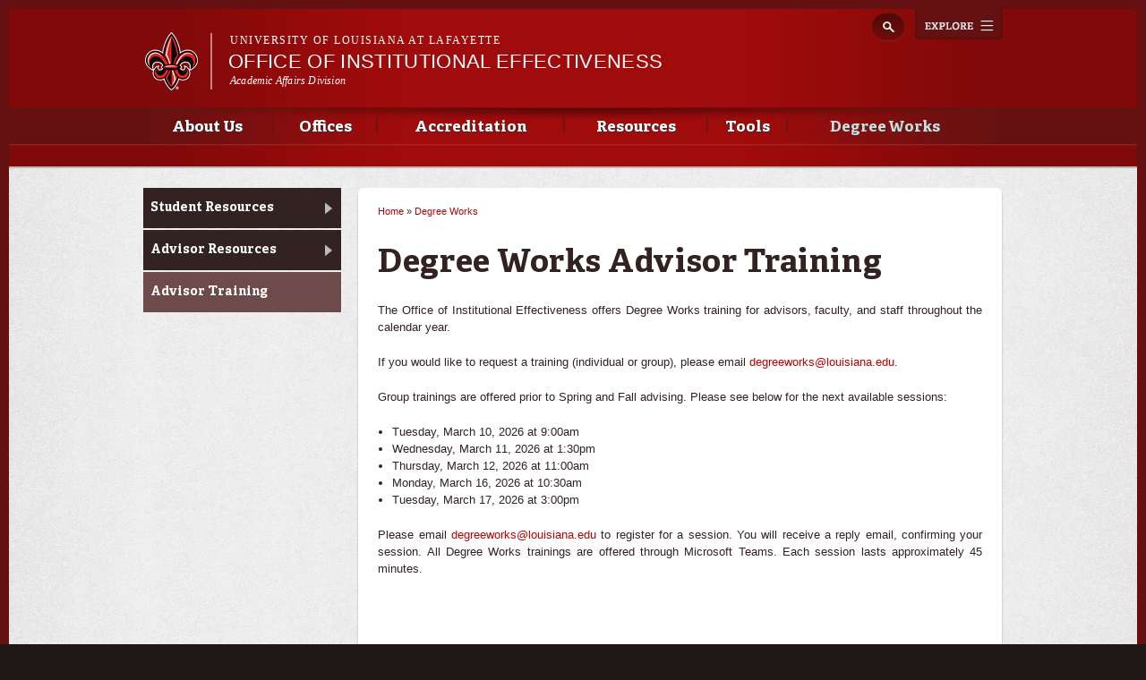

--- FILE ---
content_type: text/html; charset=utf-8
request_url: https://institutionaleffectiveness.louisiana.edu/degree-works/advisor-training
body_size: 8045
content:
<!DOCTYPE html>
<!--[if lt IE 7 ]><html class="ie ie6" lang="en" dir="ltr"> <![endif]-->
<!--[if IE 7 ]><html class="ie ie7" lang="en" dir="ltr"> <![endif]-->
<!--[if IE 8 ]><html class="ie ie8" lang="en" dir="ltr"> <![endif]-->
<!--[if (gte IE 9)|!(IE)]><!--><html lang="en" dir="ltr"> <!--<![endif]-->
<head>
  <meta property="fb:pages" content="199792050033910" />
  <meta http-equiv="X-UA-Compatible" content="IE=edge,chrome=1" />
  <meta http-equiv="Content-Type" content="text/html; charset=utf-8" />
<link rel="shortcut icon" href="https://institutionaleffectiveness.louisiana.edu/sites/institutionaleffectiveness/files/favicon.ico" type="image/vnd.microsoft.icon" />
<link rel="alternate" type="application/rss+xml" title="Admissions Updates" href="https://institutionaleffectiveness.louisiana.edu/admissions-updates.xml" />
<meta name="viewport" content="width=device-width, initial-scale=1, maximum-scale=1, minimum-scale=1, user-scalable=no" />
<meta name="description" content="The Office of Institutional Effectiveness offers Degree Works training for advisors, faculty, and staff throughout the calendar year. If you would like to request a training (individual or group), please email degreeworks@louisiana.edu. Group trainings are offered prior to Spring and Fall advising. Please see below for the next available sessions:" />
<meta name="generator" content="Drupal 7 (http://drupal.org)" />
<link rel="canonical" href="https://institutionaleffectiveness.louisiana.edu/degree-works/advisor-training" />
<link rel="shortlink" href="https://institutionaleffectiveness.louisiana.edu/node/71" />
<meta property="og:site_name" content="Office of Institutional Effectiveness" />
<meta property="og:type" content="article" />
<meta property="og:url" content="https://institutionaleffectiveness.louisiana.edu/degree-works/advisor-training" />
<meta property="og:title" content="Degree Works Advisor Training" />
<meta property="og:description" content="The Office of Institutional Effectiveness offers Degree Works training for advisors, faculty, and staff throughout the calendar year. If you would like to request a training (individual or group), please email degreeworks@louisiana.edu. Group trainings are offered prior to Spring and Fall advising. Please see below for the next available sessions:" />
<meta property="og:updated_time" content="2025-10-23T11:02:24-05:00" />
<meta property="article:published_time" content="2023-02-02T08:35:35-06:00" />
<meta property="article:modified_time" content="2025-10-23T11:02:24-05:00" />
  <title>Degree Works Advisor Training | Office of Institutional Effectiveness</title>
  <meta name="viewport" content="width=device-width, initial-scale=1, maximum-scale=1" />

  
  <style type="text/css" media="all">
@import url("https://institutionaleffectiveness.louisiana.edu/modules/system/system.base.css?rl00d9");
@import url("https://institutionaleffectiveness.louisiana.edu/modules/system/system.menus.css?rl00d9");
@import url("https://institutionaleffectiveness.louisiana.edu/modules/system/system.messages.css?rl00d9");
@import url("https://institutionaleffectiveness.louisiana.edu/modules/system/system.theme.css?rl00d9");
</style>
<style type="text/css" media="all">
@import url("https://institutionaleffectiveness.louisiana.edu/sites/all/modules/calendar/css/calendar_multiday.css?rl00d9");
@import url("https://institutionaleffectiveness.louisiana.edu/sites/all/modules/date/date_api/date.css?rl00d9");
@import url("https://institutionaleffectiveness.louisiana.edu/sites/all/modules/date/date_popup/themes/datepicker.1.7.css?rl00d9");
@import url("https://institutionaleffectiveness.louisiana.edu/sites/all/modules/date/date_repeat_field/date_repeat_field.css?rl00d9");
@import url("https://institutionaleffectiveness.louisiana.edu/modules/field/theme/field.css?rl00d9");
@import url("https://institutionaleffectiveness.louisiana.edu/sites/all/modules/google_cse/google_cse.css?rl00d9");
@import url("https://institutionaleffectiveness.louisiana.edu/sites/all/modules/logintoboggan/logintoboggan.css?rl00d9");
@import url("https://institutionaleffectiveness.louisiana.edu/modules/node/node.css?rl00d9");
@import url("https://institutionaleffectiveness.louisiana.edu/modules/search/search.css?rl00d9");
@import url("https://institutionaleffectiveness.louisiana.edu/modules/user/user.css?rl00d9");
@import url("https://institutionaleffectiveness.louisiana.edu/sites/all/modules/views/css/views.css?rl00d9");
@import url("https://institutionaleffectiveness.louisiana.edu/sites/all/modules/ckeditor/css/ckeditor.css?rl00d9");
</style>
<style type="text/css" media="all">
@import url("https://institutionaleffectiveness.louisiana.edu/sites/all/modules/colorbox/styles/default/colorbox_style.css?rl00d9");
@import url("https://institutionaleffectiveness.louisiana.edu/sites/all/modules/ctools/css/ctools.css?rl00d9");
</style>
<style type="text/css" media="all">
@import url("https://institutionaleffectiveness.louisiana.edu/sites/all/themes/ragincajun/css/calendar.css?rl00d9");
@import url("https://institutionaleffectiveness.louisiana.edu/sites/all/themes/ragincajun/css/stacktable.css?rl00d9");
@import url("https://institutionaleffectiveness.louisiana.edu/sites/all/themes/subragin/css/subragin-global.css?rl00d9");
</style>
<style type="text/css" media="all">
@import url("https://institutionaleffectiveness.louisiana.edu/sites/all/themes/omega/alpha/css/alpha-reset.css?rl00d9");
@import url("https://institutionaleffectiveness.louisiana.edu/sites/all/themes/omega/alpha/css/alpha-mobile.css?rl00d9");
@import url("https://institutionaleffectiveness.louisiana.edu/sites/all/themes/omega/alpha/css/alpha-alpha.css?rl00d9");
@import url("https://institutionaleffectiveness.louisiana.edu/sites/all/themes/omega/omega/css/formalize.css?rl00d9");
@import url("https://institutionaleffectiveness.louisiana.edu/sites/all/themes/omega/omega/css/omega-text.css?rl00d9");
@import url("https://institutionaleffectiveness.louisiana.edu/sites/all/themes/omega/omega/css/omega-branding.css?rl00d9");
@import url("https://institutionaleffectiveness.louisiana.edu/sites/all/themes/omega/omega/css/omega-menu.css?rl00d9");
@import url("https://institutionaleffectiveness.louisiana.edu/sites/all/themes/omega/omega/css/omega-forms.css?rl00d9");
@import url("https://institutionaleffectiveness.louisiana.edu/sites/all/themes/omega/omega/css/omega-visuals.css?rl00d9");
@import url("https://institutionaleffectiveness.louisiana.edu/sites/all/themes/ragincajun/css/global.css?rl00d9");
</style>

<!--[if (lt IE 9)&(!IEMobile)]>
<style type="text/css" media="all">
@import url("https://institutionaleffectiveness.louisiana.edu/sites/all/themes/omega/alpha/css/grid/alpha_fluid/normal/alpha-fluid-normal-12.css?rl00d9");
</style>
<![endif]-->

<!--[if gte IE 9]><!-->
<style type="text/css" media="all and (min-width: 768px) and (min-device-width: 768px), (max-device-width: 800px) and (min-width: 768px) and (orientation:landscape)">
@import url("https://institutionaleffectiveness.louisiana.edu/sites/all/themes/omega/alpha/css/grid/alpha_fluid/normal/alpha-fluid-normal-12.css?rl00d9");
</style>
<!--<![endif]-->
  <script type="text/javascript" src="https://institutionaleffectiveness.louisiana.edu/misc/jquery.js?v=1.4.4"></script>
<script type="text/javascript" src="https://institutionaleffectiveness.louisiana.edu/misc/jquery.once.js?v=1.2"></script>
<script type="text/javascript" src="https://institutionaleffectiveness.louisiana.edu/misc/drupal.js?rl00d9"></script>
<script type="text/javascript" src="https://institutionaleffectiveness.louisiana.edu/misc/jquery.cookie.js?v=1.0"></script>
<script type="text/javascript" src="https://institutionaleffectiveness.louisiana.edu/misc/jquery.form.js?v=2.52"></script>
<script type="text/javascript" src="https://institutionaleffectiveness.louisiana.edu/misc/ajax.js?v=7.59"></script>
<script type="text/javascript" src="https://institutionaleffectiveness.louisiana.edu/sites/all/modules/jquery_update/js/jquery_update.js?v=0.0.1"></script>
<script type="text/javascript" src="https://institutionaleffectiveness.louisiana.edu/sites/all/modules/admin_menu/admin_devel/admin_devel.js?rl00d9"></script>
<script type="text/javascript" src="https://institutionaleffectiveness.louisiana.edu/sites/all/modules/google_cse/google_cse.js?rl00d9"></script>
<script type="text/javascript" src="https://institutionaleffectiveness.louisiana.edu/sites/all/libraries/colorbox/jquery.colorbox-min.js?rl00d9"></script>
<script type="text/javascript" src="https://institutionaleffectiveness.louisiana.edu/sites/all/modules/colorbox/js/colorbox.js?rl00d9"></script>
<script type="text/javascript" src="https://institutionaleffectiveness.louisiana.edu/sites/all/modules/colorbox/styles/default/colorbox_style.js?rl00d9"></script>
<script type="text/javascript">
<!--//--><![CDATA[//><!--
var switchTo5x = true;
//--><!]]>
</script>
<script type="text/javascript" src="https://ws.sharethis.com/button/buttons.js"></script>
<script type="text/javascript">
<!--//--><![CDATA[//><!--
if (stLight !== undefined) { stLight.options({"publisher":"dr-d364136b-e808-abe3-5125-90be21e14482","version":"5x"}); }
//--><!]]>
</script>
<script type="text/javascript" src="https://institutionaleffectiveness.louisiana.edu/sites/all/modules/views/js/base.js?rl00d9"></script>
<script type="text/javascript" src="https://institutionaleffectiveness.louisiana.edu/misc/progress.js?v=7.59"></script>
<script type="text/javascript" src="https://institutionaleffectiveness.louisiana.edu/sites/all/modules/google_analytics/googleanalytics.js?rl00d9"></script>
<script type="text/javascript" src="https://institutionaleffectiveness.louisiana.edu/sites/all/modules/views/js/ajax_view.js?rl00d9"></script>
<script type="text/javascript" src="https://www.googletagmanager.com/gtag/js?id=UA-124262023-9"></script>
<script type="text/javascript">
<!--//--><![CDATA[//><!--
window.dataLayer = window.dataLayer || [];function gtag(){dataLayer.push(arguments)};gtag("js", new Date());gtag("config", "UA-124262023-9", {"groups":"default","anonymize_ip":true});gtag("config", "G-EHJPCZBZDH", {"groups":"default","anonymize_ip":true});
//--><!]]>
</script>
<script type="text/javascript" src="https://institutionaleffectiveness.louisiana.edu/sites/all/themes/ragincajun/js/site.js?rl00d9"></script>
<script type="text/javascript" src="https://institutionaleffectiveness.louisiana.edu/sites/all/themes/ragincajun/js/slideshow-mini.js?rl00d9"></script>
<script type="text/javascript" src="https://institutionaleffectiveness.louisiana.edu/sites/all/themes/ragincajun/js/slideshow-wide.js?rl00d9"></script>
<script type="text/javascript" src="https://institutionaleffectiveness.louisiana.edu/sites/all/themes/ragincajun/js/hero.js?rl00d9"></script>
<script type="text/javascript" src="https://institutionaleffectiveness.louisiana.edu/sites/all/themes/ragincajun/js/video-feature.js?rl00d9"></script>
<script type="text/javascript" src="https://institutionaleffectiveness.louisiana.edu/sites/all/themes/subragin/js/subsite.js?rl00d9"></script>
<script type="text/javascript" src="https://institutionaleffectiveness.louisiana.edu/sites/all/themes/subragin/js/ZeroClipboard.js?rl00d9"></script>
<script type="text/javascript">
<!--//--><![CDATA[//><!--
ZeroClipboard.config( { swfPath: "/sites/all/themes/subragin/ZeroClipboard.swf" } );
//--><!]]>
</script>
<script type="text/javascript" src="https://institutionaleffectiveness.louisiana.edu/sites/all/themes/ragincajun/js/stacktable.js?rl00d9"></script>
<script type="text/javascript" src="https://institutionaleffectiveness.louisiana.edu/sites/all/themes/omega/omega/js/jquery.formalize.js?rl00d9"></script>
<script type="text/javascript" src="https://institutionaleffectiveness.louisiana.edu/sites/all/themes/omega/omega/js/omega-mediaqueries.js?rl00d9"></script>
<script type="text/javascript">
<!--//--><![CDATA[//><!--
jQuery.extend(Drupal.settings, {"basePath":"\/","pathPrefix":"","ajaxPageState":{"theme":"subragin","theme_token":"1eBcQQ_kQxFA983iU-mZGc-xyCWaPe2PDghG_pDNLBg","jquery_version":"default","js":{"0":1,"\/\/cdn.printfriendly.com\/printfriendly.js":1,"\/sites\/all\/themes\/subragin\/js\/ZeroClipboardMain.js":1,"misc\/jquery.js":1,"misc\/jquery.once.js":1,"misc\/drupal.js":1,"misc\/jquery.cookie.js":1,"misc\/jquery.form.js":1,"misc\/ajax.js":1,"sites\/all\/modules\/jquery_update\/js\/jquery_update.js":1,"sites\/all\/modules\/admin_menu\/admin_devel\/admin_devel.js":1,"sites\/all\/modules\/google_cse\/google_cse.js":1,"sites\/all\/libraries\/colorbox\/jquery.colorbox-min.js":1,"sites\/all\/modules\/colorbox\/js\/colorbox.js":1,"sites\/all\/modules\/colorbox\/styles\/default\/colorbox_style.js":1,"1":1,"https:\/\/ws.sharethis.com\/button\/buttons.js":1,"2":1,"sites\/all\/modules\/views\/js\/base.js":1,"misc\/progress.js":1,"sites\/all\/modules\/google_analytics\/googleanalytics.js":1,"sites\/all\/modules\/views\/js\/ajax_view.js":1,"https:\/\/www.googletagmanager.com\/gtag\/js?id=UA-124262023-9":1,"3":1,"sites\/all\/themes\/ragincajun\/js\/site.js":1,"sites\/all\/themes\/ragincajun\/js\/slideshow-mini.js":1,"sites\/all\/themes\/ragincajun\/js\/slideshow-wide.js":1,"sites\/all\/themes\/ragincajun\/js\/hero.js":1,"sites\/all\/themes\/ragincajun\/js\/video-feature.js":1,"sites\/all\/themes\/subragin\/js\/subsite.js":1,"sites\/all\/themes\/subragin\/js\/ZeroClipboard.js":1,"4":1,"sites\/all\/themes\/ragincajun\/js\/stacktable.js":1,"sites\/all\/themes\/omega\/omega\/js\/jquery.formalize.js":1,"sites\/all\/themes\/omega\/omega\/js\/omega-mediaqueries.js":1},"css":{"modules\/system\/system.base.css":1,"modules\/system\/system.menus.css":1,"modules\/system\/system.messages.css":1,"modules\/system\/system.theme.css":1,"sites\/all\/modules\/calendar\/css\/calendar_multiday.css":1,"sites\/all\/modules\/date\/date_api\/date.css":1,"sites\/all\/modules\/date\/date_popup\/themes\/datepicker.1.7.css":1,"sites\/all\/modules\/date\/date_repeat_field\/date_repeat_field.css":1,"modules\/field\/theme\/field.css":1,"sites\/all\/modules\/google_cse\/google_cse.css":1,"sites\/all\/modules\/logintoboggan\/logintoboggan.css":1,"modules\/node\/node.css":1,"modules\/search\/search.css":1,"modules\/user\/user.css":1,"sites\/all\/modules\/views\/css\/views.css":1,"sites\/all\/modules\/ckeditor\/css\/ckeditor.css":1,"sites\/all\/modules\/colorbox\/styles\/default\/colorbox_style.css":1,"sites\/all\/modules\/ctools\/css\/ctools.css":1,"sites\/all\/themes\/ragincajun\/css\/ragincajun-alpha-default-normal.css":1,"sites\/all\/themes\/ragincajun\/css\/ragincajun-ragincajun-default.css":1,"sites\/all\/themes\/ragincajun\/css\/calendar.css":1,"sites\/all\/themes\/ragincajun\/css\/stacktable.css":1,"sites\/all\/themes\/subragin\/css\/subragin-global.css":1,"sites\/all\/themes\/ragincajun\/css\/grid\/ragincajun_default\/normal\/ragincajun-default-normal-12.css":1,"sites\/all\/themes\/omega\/alpha\/css\/alpha-reset.css":1,"sites\/all\/themes\/omega\/alpha\/css\/alpha-mobile.css":1,"sites\/all\/themes\/omega\/alpha\/css\/alpha-alpha.css":1,"sites\/all\/themes\/omega\/omega\/css\/formalize.css":1,"sites\/all\/themes\/omega\/omega\/css\/omega-text.css":1,"sites\/all\/themes\/omega\/omega\/css\/omega-branding.css":1,"sites\/all\/themes\/omega\/omega\/css\/omega-menu.css":1,"sites\/all\/themes\/omega\/omega\/css\/omega-forms.css":1,"sites\/all\/themes\/omega\/omega\/css\/omega-visuals.css":1,"sites\/all\/themes\/ragincajun\/css\/global.css":1,"ie::normal::sites\/all\/themes\/omega\/alpha\/css\/grid\/alpha_fluid\/normal\/alpha-fluid-normal-12.css":1,"sites\/all\/themes\/omega\/alpha\/css\/grid\/alpha_fluid\/normal\/alpha-fluid-normal-12.css":1}},"colorbox":{"opacity":"0.85","current":"{current} of {total}","previous":"\u00ab Prev","next":"Next \u00bb","close":"Close","maxWidth":"98%","maxHeight":"98%","fixed":true,"mobiledetect":true,"mobiledevicewidth":"480px"},"googleCSE":{"cx":"015192998240096728733:5lj5al81ol8","language":"","resultsWidth":600,"domain":"www.google.com"},"googleanalytics":{"account":["UA-124262023-9","G-EHJPCZBZDH"],"trackOutbound":1,"trackMailto":1,"trackDownload":1,"trackDownloadExtensions":"7z|aac|arc|arj|asf|asx|avi|bin|csv|doc(x|m)?|dot(x|m)?|exe|flv|gif|gz|gzip|hqx|jar|jpe?g|js|mp(2|3|4|e?g)|mov(ie)?|msi|msp|pdf|phps|png|ppt(x|m)?|pot(x|m)?|pps(x|m)?|ppam|sld(x|m)?|thmx|qtm?|ra(m|r)?|sea|sit|tar|tgz|torrent|txt|wav|wma|wmv|wpd|xls(x|m|b)?|xlt(x|m)|xlam|xml|z|zip","trackColorbox":1},"urlIsAjaxTrusted":{"\/degree-works\/advisor-training":true},"omega":{"layouts":{"primary":"normal","order":["normal"],"queries":{"normal":"all and (min-width: 768px) and (min-device-width: 768px), (max-device-width: 800px) and (min-width: 768px) and (orientation:landscape)"}}}});
//--><!]]>
</script>
  <!--[if lt IE 9]><script src="http://html5shiv.googlecode.com/svn/trunk/html5.js"></script><![endif]-->
</head>
<body class="html not-front not-logged-in page-node page-node- page-node-71 node-type-page context-degree-works subragin">
<!-- Google Tag Manager -->
<noscript><iframe src="//www.googletagmanager.com/ns.html?id=GTM-P79P5J" height="0" width="0" style="display:none;visibility:hidden"></iframe></noscript>
<script type="text/javascript">(function(w,d,s,l,i){w[l]=w[l]||[];w[l].push({'gtm.start':new Date().getTime(),event:'gtm.js'});var f=d.getElementsByTagName(s)[0];var j=d.createElement(s);var dl=l!='dataLayer'?'&l='+l:'';j.src='//www.googletagmanager.com/gtm.js?id='+i+dl;j.type='text/javascript';j.async=true;f.parentNode.insertBefore(j,f);})(window,document,'script','dataLayer','GTM-P79P5J');</script>
<!-- End Google Tag Manager -->
  <div id="skip-link">
    <a href="#main-content" class="element-invisible element-focusable">Skip to main content</a>
  </div>
    
<div id="page-wrapper" class="institutionaleffectiveness">
  <div class="page clearfix" id="page">
          <header id="section-header" class="section section-header">
    <div id="zone-masthead" class="zone zone-masthead clearfix container-12">
  	<button id="main-menu-toggle" type="button" class="navbar-toggle">
		<span class="sr-only">Toggle navigation</span>
		<span class="icon-bar"></span>
		<span class="icon-bar"></span>
		<span class="icon-bar"></span>
	</button>
    <div class="grid-5 region region-branding" id="region-branding">
  <a href="#explore" id="explore-btn">Explore</a>
  <div class="region-inner region-branding-inner">
        <div class="branding-data clearfix">
            <div class="logo-img">
        <a href="https://louisiana.edu" rel="Louisiana.edu" title="Louisiana.edu"><img src="/sites/all/themes/subragin/images/ull-logo-main-subsite.png" alt="Office of Institutional Effectiveness" id="logo" /></a>      </div>
            
            <hgroup class="site-name-slogan">    
                        <h6><a href="https://louisiana.edu">University of Louisiana at Lafayette</a></h6>
                  <h2 class="site-name element-invisible"><a href="/" title="Home">Office of Institutional Effectiveness</a></h2>
                                        <h5 class="site-slogan">Academic Affairs Division</h5>
              </hgroup>
     
    </div>
        <div class="block block-search block-form block-search-form odd block-without-title odd block-without-title" id="block-search-form">
  <div class="block-inner clearfix">
                
    <div class="content clearfix block-content">
      <form class="google-cse" action="/degree-works/advisor-training" method="post" id="search-block-form" accept-charset="UTF-8"><div><div class="container-inline">
      <h2 class="element-invisible">Search form</h2>
    <div class="form-item form-type-textfield form-item-search-block-form">
  <label class="element-invisible" for="edit-search-block-form--2">Search </label>
 <input title="Enter the terms you wish to search for." type="text" id="edit-search-block-form--2" name="search_block_form" value="" size="15" maxlength="128" class="form-text" />
</div>
<div class="form-actions form-wrapper" id="edit-actions"><input type="submit" id="edit-submit" name="op" value="Search" class="form-submit" /></div><input type="hidden" name="form_build_id" value="form-IJoo9J8pr-UFeeBOqFIlujXo6wGqofqWQFoof-gkgJc" />
<input type="hidden" name="form_id" value="search_block_form" />
</div>
</div></form>    </div>
  </div>
</div>  </div>
</div><div class="grid-12 region region-menu" id="region-menu">
  <div class="region-inner region-menu-inner">
        <nav class="navigation">
      <h2 class="element-invisible">Main menu</h2><ul id="main-menu" class="links inline clearfix main-menu"><li class="menu-678 first"><a href="/about-us">About Us</a></li><li class="menu-679"><a href="/offices">Offices</a></li><li class="menu-680"><a href="/accreditation">Accreditation</a></li><li class="menu-681"><a href="/resources">Resources</a></li><li class="menu-682"><a href="/tools">Tools</a></li><li class="menu-749 active-trail last"><a href="/degree-works" class="active-trail">Degree Works</a></li></ul>          </nav>
        <section class="block block-menu-block block-1 block-menu-block-1 odd odd" id="block-menu-block-1">
  <div class="block-inner clearfix">
              <h2 class="block-title block-title">Main menu</h2>
            
    <div class="content clearfix block-content">
      <div class="menu-block-wrapper menu-block-1 menu-name-main-menu parent-mlid-0 menu-level-1">
  <ul class="menu"><li class="first expanded menu-mlid-678 menu-678 about-us menu-item-1"><a href="/about-us">About Us</a><ul class="menu"><li class="first leaf menu-mlid-683 menu-683 mission menu-item-2"><a href="/about-us/mission">Mission</a></li>
<li class="last leaf menu-mlid-684 menu-684 staff menu-item-3"><a href="/about-us/staff">Staff</a></li>
</ul></li>
<li class="expanded menu-mlid-679 menu-679 offices menu-item-1"><a href="/offices">Offices</a><ul class="menu"><li class="first leaf has-children menu-mlid-685 menu-685 academic-programs menu-item-2"><a href="/offices/academic-programs">Academic Programs</a></li>
<li class="leaf has-children menu-mlid-686 menu-686 institutional-assessment menu-item-3"><a href="/offices/institutional-assessment">Institutional Assessment</a></li>
<li class="leaf menu-mlid-688 menu-688 institutional-research menu-item-4"><a href="https://getdata.louisiana.edu" target="_blank">Institutional Research</a></li>
<li class="last leaf has-children menu-mlid-687 menu-687 planning-academic-initiatives menu-item-5"><a href="/offices/planning-academic-initiatives">Planning &amp; Academic Initiatives</a></li>
</ul></li>
<li class="expanded menu-mlid-680 menu-680 accreditation menu-item-1"><a href="/accreditation">Accreditation</a><ul class="menu"><li class="first leaf menu-mlid-691 menu-691 accredited-programs menu-item-2"><a href="/accreditation/accredited-programs">Accredited Programs</a></li>
<li class="leaf menu-mlid-690 menu-690 licensure-programs menu-item-3"><a href="/accreditation/licensure-programs">Licensure Programs</a></li>
<li class="leaf menu-mlid-702 menu-702 quality-enhancement-plan menu-item-4"><a href="/accreditation/quality-enhancement-plan">Quality Enhancement Plan</a></li>
<li class="last leaf menu-mlid-689 menu-689 sacscoc menu-item-5"><a href="/accreditation/sacscoc">SACSCOC</a></li>
</ul></li>
<li class="expanded menu-mlid-681 menu-681 resources menu-item-1"><a href="/resources">Resources</a><ul class="menu"><li class="first leaf menu-mlid-733 menu-733 academic-catalog menu-item-2"><a href="http://institutionaleffectiveness.louisiana.edu/offices/academic-programs/academic-catalog">Academic Catalog</a></li>
<li class="leaf menu-mlid-735 menu-735 academic-program-inventory menu-item-3"><a href="http://institutionaleffectiveness.louisiana.edu/offices/academic-programs/academic-program-inventory">Academic Program Inventory</a></li>
<li class="leaf menu-mlid-734 menu-734 articulation menu-item-4"><a href="http://institutionaleffectiveness.louisiana.edu/offices/academic-programs/articulation">Articulation</a></li>
<li class="leaf menu-mlid-741 menu-741 assessment-resources menu-item-5"><a href="https://institutionaleffectiveness.louisiana.edu/offices/assessment/academic-assessment/academic-assessment-resources">Assessment Resources</a></li>
<li class="leaf menu-mlid-736 menu-736 curriculum-management menu-item-6"><a href="http://institutionaleffectiveness.louisiana.edu/offices/academic-programs/curriculum-management">Curriculum Management</a></li>
<li class="leaf menu-mlid-737 menu-737 data-resources menu-item-7"><a href="https://getdata.louisiana.edu/data-resources" target="_blank">Data Resources</a></li>
<li class="leaf menu-mlid-739 menu-739 external-surveys menu-item-8"><a href="http://institutionaleffectiveness.louisiana.edu/offices/planning-academic-initiatives/external-surveys">External Surveys</a></li>
<li class="leaf menu-mlid-738 menu-738 general-education menu-item-9"><a href="http://institutionaleffectiveness.louisiana.edu/offices/academic-programs/general-education-curriculum">General Education</a></li>
<li class="leaf menu-mlid-740 menu-740 internal-surveys menu-item-10"><a href="http://institutionaleffectiveness.louisiana.edu/offices/planning-academic-initiatives/internal-surveys">Internal Surveys</a></li>
<li class="last leaf menu-mlid-742 menu-742 non-academic-assessment menu-item-11"><a href="http://institutionaleffectiveness.louisiana.edu/offices/assessment/non-academic-asessment">Non-Academic Assessment</a></li>
</ul></li>
<li class="expanded menu-mlid-682 menu-682 tools menu-item-1"><a href="/tools">Tools</a><ul class="menu"><li class="first leaf menu-mlid-732 menu-732 curriculog menu-item-2"><a href="http://institutionaleffectiveness.louisiana.edu/offices/academic-programs/curriculum-management/curriculog">Curriculog</a></li>
<li class="leaf menu-mlid-701 menu-701 data-request-form menu-item-3"><a href="https://getdata.louisiana.edu/request-forms/data-request-form" target="_blank">Data Request Form</a></li>
<li class="leaf menu-mlid-745 menu-745 tableau menu-item-4"><a href="https://getdata.louisiana.edu/tableau/about-tableau" target="_blank">Tableau</a></li>
<li class="last leaf menu-mlid-744 menu-744 pseo menu-item-5"><a href="http://institutionaleffectiveness.louisiana.edu/offices/planning-academic-initiatives/post-secondary-employment-outcomes">PSEO</a></li>
</ul></li>
<li class="last expanded active-trail menu-mlid-749 menu-749 degree-works menu-item-1"><a href="/degree-works" class="active-trail active-trail">Degree Works</a><ul class="menu"><li class="first leaf has-children menu-mlid-750 menu-750 student-resources menu-item-2"><a href="/degree-works/student-resources">Student Resources</a></li>
<li class="leaf has-children menu-mlid-751 menu-751 advisor-resources menu-item-3"><a href="/degree-works/advisor-resources">Advisor Resources</a></li>
<li class="last leaf active-trail active menu-mlid-754 menu-754 advisor-training menu-item-4"><a href="/degree-works/advisor-training" class="active-trail active-trail active">Advisor Training</a></li>
</ul></li>
</ul></div>
    </div>
  </div>
</section>  </div>
</div>
  </div>
</header>        
          <section id="section-content" class="section section-content">
  <div id="zone-content-wrapper" class="zone-wrapper zone-content-wrapper clearfix">  
  <div id="zone-content" class="zone zone-content clearfix container-12">    
        
        <aside class="grid-3 region region-sidebar-first" id="region-sidebar-first">
  <div class="region-inner region-sidebar-first-inner">
    <section class="block block-menu-block block-2 block-menu-block-2 odd odd" id="block-menu-block-2">
  <div class="block-inner clearfix">
              <h2 class="block-title block-title">Degree Works</h2>
            
    <div class="content clearfix block-content">
      <div class="menu-block-wrapper menu-block-2 menu-name-main-menu parent-mlid-0 menu-level-2">
  <ul class="menu"><li class="first collapsed menu-mlid-750 menu-750 student-resources menu-item-1"><a href="/degree-works/student-resources">Student Resources</a></li>
<li class="collapsed menu-mlid-751 menu-751 advisor-resources menu-item-2"><a href="/degree-works/advisor-resources">Advisor Resources</a></li>
<li class="last leaf active-trail active menu-mlid-754 menu-754 advisor-training menu-item-3"><a href="/degree-works/advisor-training" class="active-trail active">Advisor Training</a></li>
</ul></div>
    </div>
  </div>
</section>  </div>
</aside><div class="grid-6 region region-content" id="region-content">
  <div class="region-inner region-content-inner">
    <a id="main-content"></a>
                        <div class="block block-system block-main block-system-main odd block-without-title odd block-without-title" id="block-system-main">
  <div class="block-inner clearfix">
                
    <div class="content clearfix block-content">
      <h2 class="element-invisible">You are here</h2><div class="breadcrumb"><span class="inline odd first"><a href="/">Home</a></span> <span class="delimiter">»</span> <span class="inline even last"><a href="/degree-works">Degree Works</a></span></div>
<article class="node node-page node-published node-not-promoted node-not-sticky author-c00256489 odd clearfix" id="node-page-71">
            <header>
    <h1 class="node-title">Degree Works Advisor Training</h1>
  </header>
        
    <div class="content clearfix">
    <div class="field field-name-body field-type-text-with-summary field-label-hidden"><div class="field-items"><div class="field-item even"> <p align="justify">The Office of Institutional Effectiveness offers Degree Works training for advisors, faculty, and staff throughout the calendar year.</p>
<p align="justify">If you would like to request a training (individual or group), please email <a href="mailto:degreeworks@louisiana.edu">degreeworks@louisiana.edu</a>.</p>
<p align="justify">Group trainings are offered prior to Spring and Fall advising. Please see below for the next available sessions:</p>
<ul><li align="justify">
		Tuesday, March 10, 2026 at 9:00am</li>
	<li align="justify">
		Wednesday, March 11, 2026 at 1:30pm</li>
	<li align="justify">
		Thursday, March 12, 2026 at 11:00am</li>
	<li align="justify">
		Monday, March 16, 2026 at 10:30am</li>
	<li align="justify">
		Tuesday, March 17, 2026 at 3:00pm</li>
</ul><p align="justify">Please email <a href="mailto:degreeworks@louisiana.edu">degreeworks@louisiana.edu</a> to register for a session. You will receive a reply email, confirming your session. All Degree Works trainings are offered through Microsoft Teams. Each session lasts approximately 45 minutes.</p>
<p align="justify"> </p>
 </div></div></div>        <div class="sharethis-container clearfix">
      <div class="sharethis-buttons"><div class="sharethis-wrapper"><span st_url="https://institutionaleffectiveness.louisiana.edu/degree-works/advisor-training" st_title="Degree Works Advisor Training" class="st_facebook"></span>
<span st_url="https://institutionaleffectiveness.louisiana.edu/degree-works/advisor-training" st_title="Degree Works Advisor Training" class="st_twitter"></span>
<span st_url="https://institutionaleffectiveness.louisiana.edu/degree-works/advisor-training" st_title="Degree Works Advisor Training" class="st_reddit"></span>
<span st_url="https://institutionaleffectiveness.louisiana.edu/degree-works/advisor-training" st_title="Degree Works Advisor Training" class="st_googleplus"></span>
<span st_url="https://institutionaleffectiveness.louisiana.edu/degree-works/advisor-training" st_title="Degree Works Advisor Training" class="st_email"></span>
<span st_url="https://institutionaleffectiveness.louisiana.edu/degree-works/advisor-training" st_title="Degree Works Advisor Training" class="st_sharethis"></span>
</div></div>
    </div>
      </div>
  





  
  <div class="clearfix">
          <nav class="links node-links clearfix"><ul class="links inline"><li class="printfriendly first last"><span class="printfriendly-node page"><a href="https://www.printfriendly.com/print?url=https%3A//institutionaleffectiveness.louisiana.edu/degree-works/advisor-training" class="printfriendly" onclick="window.print(); return false;" title="Print Friendly, PDF &amp; Email"><img src="//cdn.printfriendly.com/buttons/print-button-gray.png" alt="Print Friendly, PDF &amp; Email" /></a></span></li></ul></nav>
    
      </div>
</article>    </div>
  </div>
</div>      </div>
</div><aside class="grid-3 region region-sidebar-second" id="region-sidebar-second">
  <div class="region-inner region-sidebar-second-inner">
      </div>
</aside>  </div>
</div></section>        
  </div>
</div>
  
  <footer id="section-footer" class="section section-footer">
  <div id="zone-footer-wrapper" class="zone-wrapper zone-footer-wrapper clearfix">  
  <div id="zone-footer" class="zone zone-footer clearfix container-12">
    <div class="grid-4 region region-footer-first" id="region-footer-first">
  <div class="region-inner region-footer-first-inner">
    <div class="block block-boxes block-boxes-simple block-contact-box block-boxes-contact-box odd block-without-title odd block-without-title" id="block-boxes-contact-box">
  <div class="block-inner clearfix">
                
    <div class="content clearfix block-content">
      <div id='boxes-box-contact_box' class='boxes-box'><div class="boxes-box-content"> <p>University of Louisiana at Lafayette<br />
	104 E. University Circle, Lafayette, LA 70503<br />
	(337) 482-1000 | <a href="mailto:webmaster@louisiana.edu">webmaster@louisiana.edu</a></p>
 </div></div>    </div>
  </div>
</div>  </div>
</div><div class="grid-5 region region-footer-second" id="region-footer-second">
  <div class="region-inner region-footer-second-inner">
    <section class="block block-boxes block-boxes-simple block-newsletter block-boxes-newsletter odd odd" id="block-boxes-newsletter">
  <div class="block-inner clearfix">
              <h2 class="block-title block-title">@Louisiana Newsletter</h2>
            
    <div class="content clearfix block-content">
      <div id='boxes-box-newsletter' class='boxes-box'><div class="boxes-box-content">
<div id="mc_embed_signup">
<form action="https://ocm.louisiana.edu/news-publications/louisiana-e-news/subscribe-0" method="get" id="mc-embedded-subscribe-form" name="mc-embedded-subscribe-form" class="validate" novalidate>
    <div id="mc_embed_signup_scroll">
	  <input type="email" value="" name="EMAIL" class="email" id="mce-EMAIL" placeholder="Enter your email address" required>
    <div class="clear"><input type="submit" value="SIGN UP" name="subscribe" id="mc-embedded-subscribe" class="button"></div>
    </div>
</form>
</div>

</div></div>    </div>
  </div>
</section>  </div>
</div><div class="grid-3 region region-footer-third" id="region-footer-third">
  <div class="region-inner region-footer-third-inner">
    <section class="block block-boxes block-boxes-simple block-connect block-boxes-connect odd odd" id="block-boxes-connect">
  <div class="block-inner clearfix">
              <h2 class="block-title block-title">Connect with UL Lafayette</h2>
            
    <div class="content clearfix block-content">
      <div id='boxes-box-connect' class='boxes-box'><div class="boxes-box-content"> <p><a href="https://www.facebook.com/officialullafayette"><span class="follow follow-fb">Facebook</span></a> <a href="http://twitter.com/ULLafayette"><span class="follow follow-tw">Twitter</span></a> <a href="http://www.youtube.com/user/ullafayettechannel"><span class="follow follow-yt">Youtube</span></a> <a href="http://www.linkedin.com/company/university-of-louisiana-at-lafayette"><span class="follow follow-in">LinkedIn</span></a> <a href="http://instagram.com/ullafayette"><span class="follow follow-ig">Instagram</span></a></p>
 </div></div>    </div>
  </div>
</section>  </div>
</div>  </div>
</div>  
  <div id="zone-subfooter" class="zone zone-subfooter clearfix container-12">
    <div class="grid-12 region region-subfooter" id="region-subfooter">
  <div class="region-inner region-subfooter-inner">
    <section class="block block-menu block-menu-sub-footer-menu block-menu-menu-sub-footer-menu odd odd" id="block-menu-menu-sub-footer-menu">
  <div class="block-inner clearfix">
              <h2 class="block-title block-title">Sub Footer Menu</h2>
            
    <div class="content clearfix block-content">
      <ul class="menu"><li class="first leaf menu-460 member-ul-system menu-item-1"><a href="http://www.ulsystem.net/">A Member of the UL System</a></li>
<li class="leaf menu-457 it-help-support menu-item-2"><a href="http://helpdesk.louisiana.edu">IT Help &amp; Support</a></li>
<li class="leaf menu-456 web-accessibility menu-item-3"><a href="http://louisiana.edu/node/1954">Web Accessibility</a></li>
<li class="leaf menu-455 privacy-policy menu-item-4"><a href="https://louisiana.edu/privacy-statement">Privacy Policy </a></li>
<li class="leaf menu-458 emergency-info menu-item-5"><a href="http://safety.louisiana.edu/resource-center/emergency-notification-system">Emergency Info</a></li>
<li class="last leaf menu-747 donate menu-item-6"><a href="http://give.louisiana.edu/give-now">Donate</a></li>
</ul>    </div>
  </div>
</section><div class="block block-boxes block-boxes-simple block-copyright block-boxes-copyright even block-without-title even block-without-title" id="block-boxes-copyright">
  <div class="block-inner clearfix">
                
    <div class="content clearfix block-content">
      <div id='boxes-box-copyright' class='boxes-box'><div class="boxes-box-content">© 2026 University of Louisiana at Lafayette. All rights reserved.</div></div>    </div>
  </div>
</div>  </div>
</div>  </div>
</footer>  <script type="text/javascript">
<!--//--><![CDATA[//><!--
var pfHeaderImgUrl = '';var pfHeaderTagline = '';var pfdisableClickToDel  = '0';var pfHideImages = 0;var pfImageDisplayStyle = 'right';var pfDisablePDF = 0;var pfDisableEmail = 1;var pfDisablePrint = 0;var pfCustomCSS = '';var pfPlatform = 'Drupal 7';
//--><!]]>
</script>
<script type="text/javascript" src="//cdn.printfriendly.com/printfriendly.js"></script>
<script type="text/javascript" src="/sites/all/themes/subragin/js/ZeroClipboardMain.js"></script>
</body>
</html>

--- FILE ---
content_type: text/html; charset=UTF-8
request_url: https://institutionaleffectiveness.louisiana.edu/ull/random-hero
body_size: 171
content:
<div class="view view-random-centerpiece-main-site- view-id-random_centerpiece_main_site_ view-display-id-block view-dom-id-c4d2c131572b169fc752d9c7c8b2cc2d">
        
  
  
  
  
  
  
  
  
</div>

--- FILE ---
content_type: application/javascript
request_url: https://institutionaleffectiveness.louisiana.edu/ull/drawer?callback=jsonp1769115272299
body_size: 500
content:
jsonp1769115272299({"html":"<div id=\"drawer-wrapper\">\n  <div id=\"drawer\">\n        \n    <div class=\"section clearfix container-12\">\n      <div class=\"grid-6\">\n        <h3 class=\"explore-title\">Explore the University:<\/h3>\n      <\/div>\n      <div class=\"grid-3\">\n        <h3>Information For:<\/h3>\n      <\/div>\n      <div class=\"grid-3\">\n        <h3 class=\"tac-title\">Utility Links:<\/h3>\n      <\/div>\n    <\/div>\n    \n    <div class=\"section clearfix container-12\">\n      <div class=\"grid-3 explore-main\">\n        <ul class=\"menu\">\n          <li>\n              <a href=\"https:\/\/institutionaleffectiveness.louisiana.edu\/\">Home<\/a>  \n          <\/li>\n                      <li>\n                <a href=\"https:\/\/institutionaleffectiveness.louisiana.edu\/about-us\">About Us<\/a>              \n            <\/li>\n                      <li>\n                <a href=\"https:\/\/institutionaleffectiveness.louisiana.edu\/offices\">Offices<\/a>              \n            <\/li>\n                      <li>\n                <a href=\"https:\/\/institutionaleffectiveness.louisiana.edu\/accreditation\">Accreditation<\/a>              \n            <\/li>\n                  <\/ul>\n      <\/div>\n      \n      <div class=\"grid-3 explore-main\">\n        <ul class=\"menu\">\n                      <li>\n              <a href=\"https:\/\/institutionaleffectiveness.louisiana.edu\/resources\">Resources<\/a>  \n            <\/li>\n                      <li>\n              <a href=\"https:\/\/institutionaleffectiveness.louisiana.edu\/tools\">Tools<\/a>  \n            <\/li>\n                      <li>\n              <a href=\"https:\/\/institutionaleffectiveness.louisiana.edu\/degree-works\">Degree Works<\/a>  \n            <\/li>\n                  <\/ul>\n      <\/div>\n      \n      <div class=\"grid-3\" id=\"explore-aud\">\n        <ul class=\"menu\">\n                  <\/ul>\n      <\/div>\n      \n      <div class=\"grid-3\" id=\"explore-tac\">\n        <ul class=\"menu tac-menu\">\n                  <\/ul>\n        \n                <div id=\"explore-connect\">\n                    \n        <\/div>\n      <\/div>\n    <\/div>    \n  <\/div>  \n<\/div>"})